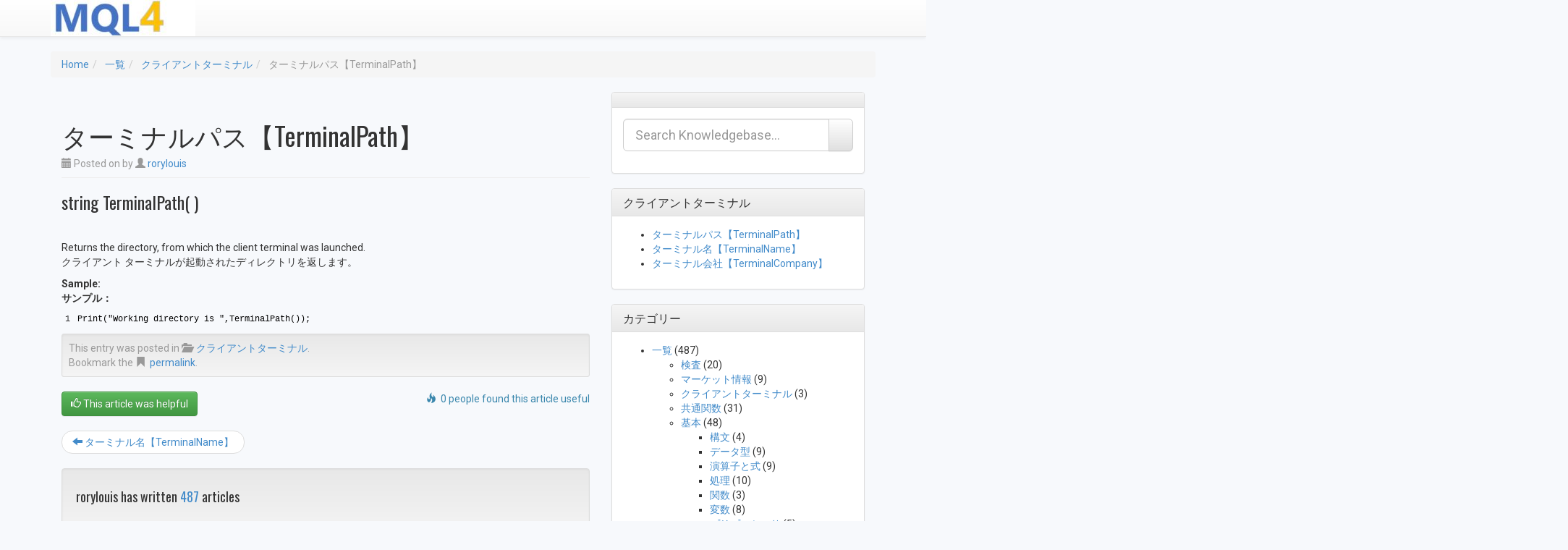

--- FILE ---
content_type: text/html; charset=UTF-8
request_url: https://mql4.metasys-seeker.com/index/%E3%82%AF%E3%83%A9%E3%82%A4%E3%82%A2%E3%83%B3%E3%83%88%E3%82%BF%E3%83%BC%E3%83%9F%E3%83%8A%E3%83%AB/%E3%82%BF%E3%83%BC%E3%83%9F%E3%83%8A%E3%83%AB%E3%83%91%E3%82%B9%E3%80%90terminalpath%E3%80%91/
body_size: 14764
content:
<!DOCTYPE html><html dir="ltr" lang="ja" prefix="og: https://ogp.me/ns#"><head><meta charset="UTF-8"><meta name="viewport" content="width=device-width, initial-scale=1"><title>ターミナルパス【TerminalPath】 | MQL4リファレンス</title><link rel="profile" href="http://gmpg.org/xfn/11"><link rel="pingback" href="https://mql4.metasys-seeker.com/xmlrpc.php"><meta name="robots" content="max-image-preview:large" /><meta name="author" content="rorylouis"/><link rel="canonical" href="https://mql4.metasys-seeker.com/index/%e3%82%af%e3%83%a9%e3%82%a4%e3%82%a2%e3%83%b3%e3%83%88%e3%82%bf%e3%83%bc%e3%83%9f%e3%83%8a%e3%83%ab/%e3%82%bf%e3%83%bc%e3%83%9f%e3%83%8a%e3%83%ab%e3%83%91%e3%82%b9%e3%80%90terminalpath%e3%80%91/" /><meta name="generator" content="All in One SEO (AIOSEO) 4.9.3" /><meta property="og:locale" content="ja_JP" /><meta property="og:site_name" content="MQL4リファレンス | MQL4レファレンス|サンプルコード" /><meta property="og:type" content="article" /><meta property="og:title" content="ターミナルパス【TerminalPath】 | MQL4リファレンス" /><meta property="og:url" content="https://mql4.metasys-seeker.com/index/%e3%82%af%e3%83%a9%e3%82%a4%e3%82%a2%e3%83%b3%e3%83%88%e3%82%bf%e3%83%bc%e3%83%9f%e3%83%8a%e3%83%ab/%e3%82%bf%e3%83%bc%e3%83%9f%e3%83%8a%e3%83%ab%e3%83%91%e3%82%b9%e3%80%90terminalpath%e3%80%91/" /><meta property="article:published_time" content="2019-08-06T04:33:27+00:00" /><meta property="article:modified_time" content="2019-08-06T04:33:27+00:00" /><meta name="twitter:card" content="summary" /><meta name="twitter:title" content="ターミナルパス【TerminalPath】 | MQL4リファレンス" /><link rel='dns-prefetch' href='//translate.google.com' /><link rel='dns-prefetch' href='//fonts.googleapis.com' /><link rel="alternate" type="application/rss+xml" title="MQL4リファレンス &raquo; フィード" href="https://mql4.metasys-seeker.com/feed/" /><link rel="alternate" type="application/rss+xml" title="MQL4リファレンス &raquo; コメントフィード" href="https://mql4.metasys-seeker.com/comments/feed/" /><link rel="alternate" type="application/rss+xml" title="MQL4リファレンス &raquo; ターミナルパス【TerminalPath】 のコメントのフィード" href="https://mql4.metasys-seeker.com/index/%e3%82%af%e3%83%a9%e3%82%a4%e3%82%a2%e3%83%b3%e3%83%88%e3%82%bf%e3%83%bc%e3%83%9f%e3%83%8a%e3%83%ab/%e3%82%bf%e3%83%bc%e3%83%9f%e3%83%8a%e3%83%ab%e3%83%91%e3%82%b9%e3%80%90terminalpath%e3%80%91/feed/" /><link rel="alternate" title="oEmbed (JSON)" type="application/json+oembed" href="https://mql4.metasys-seeker.com/wp-json/oembed/1.0/embed?url=https%3A%2F%2Fmql4.metasys-seeker.com%2Findex%2F%25e3%2582%25af%25e3%2583%25a9%25e3%2582%25a4%25e3%2582%25a2%25e3%2583%25b3%25e3%2583%2588%25e3%2582%25bf%25e3%2583%25bc%25e3%2583%259f%25e3%2583%258a%25e3%2583%25ab%2F%25e3%2582%25bf%25e3%2583%25bc%25e3%2583%259f%25e3%2583%258a%25e3%2583%25ab%25e3%2583%2591%25e3%2582%25b9%25e3%2580%2590terminalpath%25e3%2580%2591%2F" /><link rel="alternate" title="oEmbed (XML)" type="text/xml+oembed" href="https://mql4.metasys-seeker.com/wp-json/oembed/1.0/embed?url=https%3A%2F%2Fmql4.metasys-seeker.com%2Findex%2F%25e3%2582%25af%25e3%2583%25a9%25e3%2582%25a4%25e3%2582%25a2%25e3%2583%25b3%25e3%2583%2588%25e3%2582%25bf%25e3%2583%25bc%25e3%2583%259f%25e3%2583%258a%25e3%2583%25ab%2F%25e3%2582%25bf%25e3%2583%25bc%25e3%2583%259f%25e3%2583%258a%25e3%2583%25ab%25e3%2583%2591%25e3%2582%25b9%25e3%2580%2590terminalpath%25e3%2580%2591%2F&#038;format=xml" /><style id='wp-img-auto-sizes-contain-inline-css' type='text/css'>img:is([sizes=auto i],[sizes^="auto," i]){contain-intrinsic-size:3000px 1500px}
/*# sourceURL=wp-img-auto-sizes-contain-inline-css */</style><link rel='stylesheet' id='crayon-css' href='https://mql4.metasys-seeker.com/wp-content/plugins/crayon-syntax-highlighter/css/min/crayon.min.css?ver=_2.7.2_beta' type='text/css' media='all' /><link rel='stylesheet' id='crayon-theme-classic-css' href='https://mql4.metasys-seeker.com/wp-content/cache/autoptimize/autoptimize_single_77861208c7d3e407c6ae68455b9dd342.php?ver=_2.7.2_beta' type='text/css' media='all' /><link rel='stylesheet' id='crayon-font-monaco-css' href='https://mql4.metasys-seeker.com/wp-content/cache/autoptimize/autoptimize_single_5a45e2995168322e4b29b4c3f0d2b274.php?ver=_2.7.2_beta' type='text/css' media='all' /><style id='wp-emoji-styles-inline-css' type='text/css'>img.wp-smiley, img.emoji {
		display: inline !important;
		border: none !important;
		box-shadow: none !important;
		height: 1em !important;
		width: 1em !important;
		margin: 0 0.07em !important;
		vertical-align: -0.1em !important;
		background: none !important;
		padding: 0 !important;
	}
/*# sourceURL=wp-emoji-styles-inline-css */</style><style id='wp-block-library-inline-css' type='text/css'>:root{--wp-block-synced-color:#7a00df;--wp-block-synced-color--rgb:122,0,223;--wp-bound-block-color:var(--wp-block-synced-color);--wp-editor-canvas-background:#ddd;--wp-admin-theme-color:#007cba;--wp-admin-theme-color--rgb:0,124,186;--wp-admin-theme-color-darker-10:#006ba1;--wp-admin-theme-color-darker-10--rgb:0,107,160.5;--wp-admin-theme-color-darker-20:#005a87;--wp-admin-theme-color-darker-20--rgb:0,90,135;--wp-admin-border-width-focus:2px}@media (min-resolution:192dpi){:root{--wp-admin-border-width-focus:1.5px}}.wp-element-button{cursor:pointer}:root .has-very-light-gray-background-color{background-color:#eee}:root .has-very-dark-gray-background-color{background-color:#313131}:root .has-very-light-gray-color{color:#eee}:root .has-very-dark-gray-color{color:#313131}:root .has-vivid-green-cyan-to-vivid-cyan-blue-gradient-background{background:linear-gradient(135deg,#00d084,#0693e3)}:root .has-purple-crush-gradient-background{background:linear-gradient(135deg,#34e2e4,#4721fb 50%,#ab1dfe)}:root .has-hazy-dawn-gradient-background{background:linear-gradient(135deg,#faaca8,#dad0ec)}:root .has-subdued-olive-gradient-background{background:linear-gradient(135deg,#fafae1,#67a671)}:root .has-atomic-cream-gradient-background{background:linear-gradient(135deg,#fdd79a,#004a59)}:root .has-nightshade-gradient-background{background:linear-gradient(135deg,#330968,#31cdcf)}:root .has-midnight-gradient-background{background:linear-gradient(135deg,#020381,#2874fc)}:root{--wp--preset--font-size--normal:16px;--wp--preset--font-size--huge:42px}.has-regular-font-size{font-size:1em}.has-larger-font-size{font-size:2.625em}.has-normal-font-size{font-size:var(--wp--preset--font-size--normal)}.has-huge-font-size{font-size:var(--wp--preset--font-size--huge)}.has-text-align-center{text-align:center}.has-text-align-left{text-align:left}.has-text-align-right{text-align:right}.has-fit-text{white-space:nowrap!important}#end-resizable-editor-section{display:none}.aligncenter{clear:both}.items-justified-left{justify-content:flex-start}.items-justified-center{justify-content:center}.items-justified-right{justify-content:flex-end}.items-justified-space-between{justify-content:space-between}.screen-reader-text{border:0;clip-path:inset(50%);height:1px;margin:-1px;overflow:hidden;padding:0;position:absolute;width:1px;word-wrap:normal!important}.screen-reader-text:focus{background-color:#ddd;clip-path:none;color:#444;display:block;font-size:1em;height:auto;left:5px;line-height:normal;padding:15px 23px 14px;text-decoration:none;top:5px;width:auto;z-index:100000}html :where(.has-border-color){border-style:solid}html :where([style*=border-top-color]){border-top-style:solid}html :where([style*=border-right-color]){border-right-style:solid}html :where([style*=border-bottom-color]){border-bottom-style:solid}html :where([style*=border-left-color]){border-left-style:solid}html :where([style*=border-width]){border-style:solid}html :where([style*=border-top-width]){border-top-style:solid}html :where([style*=border-right-width]){border-right-style:solid}html :where([style*=border-bottom-width]){border-bottom-style:solid}html :where([style*=border-left-width]){border-left-style:solid}html :where(img[class*=wp-image-]){height:auto;max-width:100%}:where(figure){margin:0 0 1em}html :where(.is-position-sticky){--wp-admin--admin-bar--position-offset:var(--wp-admin--admin-bar--height,0px)}@media screen and (max-width:600px){html :where(.is-position-sticky){--wp-admin--admin-bar--position-offset:0px}}

/*# sourceURL=wp-block-library-inline-css */</style><style id='global-styles-inline-css' type='text/css'>:root{--wp--preset--aspect-ratio--square: 1;--wp--preset--aspect-ratio--4-3: 4/3;--wp--preset--aspect-ratio--3-4: 3/4;--wp--preset--aspect-ratio--3-2: 3/2;--wp--preset--aspect-ratio--2-3: 2/3;--wp--preset--aspect-ratio--16-9: 16/9;--wp--preset--aspect-ratio--9-16: 9/16;--wp--preset--color--black: #000000;--wp--preset--color--cyan-bluish-gray: #abb8c3;--wp--preset--color--white: #ffffff;--wp--preset--color--pale-pink: #f78da7;--wp--preset--color--vivid-red: #cf2e2e;--wp--preset--color--luminous-vivid-orange: #ff6900;--wp--preset--color--luminous-vivid-amber: #fcb900;--wp--preset--color--light-green-cyan: #7bdcb5;--wp--preset--color--vivid-green-cyan: #00d084;--wp--preset--color--pale-cyan-blue: #8ed1fc;--wp--preset--color--vivid-cyan-blue: #0693e3;--wp--preset--color--vivid-purple: #9b51e0;--wp--preset--gradient--vivid-cyan-blue-to-vivid-purple: linear-gradient(135deg,rgb(6,147,227) 0%,rgb(155,81,224) 100%);--wp--preset--gradient--light-green-cyan-to-vivid-green-cyan: linear-gradient(135deg,rgb(122,220,180) 0%,rgb(0,208,130) 100%);--wp--preset--gradient--luminous-vivid-amber-to-luminous-vivid-orange: linear-gradient(135deg,rgb(252,185,0) 0%,rgb(255,105,0) 100%);--wp--preset--gradient--luminous-vivid-orange-to-vivid-red: linear-gradient(135deg,rgb(255,105,0) 0%,rgb(207,46,46) 100%);--wp--preset--gradient--very-light-gray-to-cyan-bluish-gray: linear-gradient(135deg,rgb(238,238,238) 0%,rgb(169,184,195) 100%);--wp--preset--gradient--cool-to-warm-spectrum: linear-gradient(135deg,rgb(74,234,220) 0%,rgb(151,120,209) 20%,rgb(207,42,186) 40%,rgb(238,44,130) 60%,rgb(251,105,98) 80%,rgb(254,248,76) 100%);--wp--preset--gradient--blush-light-purple: linear-gradient(135deg,rgb(255,206,236) 0%,rgb(152,150,240) 100%);--wp--preset--gradient--blush-bordeaux: linear-gradient(135deg,rgb(254,205,165) 0%,rgb(254,45,45) 50%,rgb(107,0,62) 100%);--wp--preset--gradient--luminous-dusk: linear-gradient(135deg,rgb(255,203,112) 0%,rgb(199,81,192) 50%,rgb(65,88,208) 100%);--wp--preset--gradient--pale-ocean: linear-gradient(135deg,rgb(255,245,203) 0%,rgb(182,227,212) 50%,rgb(51,167,181) 100%);--wp--preset--gradient--electric-grass: linear-gradient(135deg,rgb(202,248,128) 0%,rgb(113,206,126) 100%);--wp--preset--gradient--midnight: linear-gradient(135deg,rgb(2,3,129) 0%,rgb(40,116,252) 100%);--wp--preset--font-size--small: 13px;--wp--preset--font-size--medium: 20px;--wp--preset--font-size--large: 36px;--wp--preset--font-size--x-large: 42px;--wp--preset--spacing--20: 0.44rem;--wp--preset--spacing--30: 0.67rem;--wp--preset--spacing--40: 1rem;--wp--preset--spacing--50: 1.5rem;--wp--preset--spacing--60: 2.25rem;--wp--preset--spacing--70: 3.38rem;--wp--preset--spacing--80: 5.06rem;--wp--preset--shadow--natural: 6px 6px 9px rgba(0, 0, 0, 0.2);--wp--preset--shadow--deep: 12px 12px 50px rgba(0, 0, 0, 0.4);--wp--preset--shadow--sharp: 6px 6px 0px rgba(0, 0, 0, 0.2);--wp--preset--shadow--outlined: 6px 6px 0px -3px rgb(255, 255, 255), 6px 6px rgb(0, 0, 0);--wp--preset--shadow--crisp: 6px 6px 0px rgb(0, 0, 0);}:where(.is-layout-flex){gap: 0.5em;}:where(.is-layout-grid){gap: 0.5em;}body .is-layout-flex{display: flex;}.is-layout-flex{flex-wrap: wrap;align-items: center;}.is-layout-flex > :is(*, div){margin: 0;}body .is-layout-grid{display: grid;}.is-layout-grid > :is(*, div){margin: 0;}:where(.wp-block-columns.is-layout-flex){gap: 2em;}:where(.wp-block-columns.is-layout-grid){gap: 2em;}:where(.wp-block-post-template.is-layout-flex){gap: 1.25em;}:where(.wp-block-post-template.is-layout-grid){gap: 1.25em;}.has-black-color{color: var(--wp--preset--color--black) !important;}.has-cyan-bluish-gray-color{color: var(--wp--preset--color--cyan-bluish-gray) !important;}.has-white-color{color: var(--wp--preset--color--white) !important;}.has-pale-pink-color{color: var(--wp--preset--color--pale-pink) !important;}.has-vivid-red-color{color: var(--wp--preset--color--vivid-red) !important;}.has-luminous-vivid-orange-color{color: var(--wp--preset--color--luminous-vivid-orange) !important;}.has-luminous-vivid-amber-color{color: var(--wp--preset--color--luminous-vivid-amber) !important;}.has-light-green-cyan-color{color: var(--wp--preset--color--light-green-cyan) !important;}.has-vivid-green-cyan-color{color: var(--wp--preset--color--vivid-green-cyan) !important;}.has-pale-cyan-blue-color{color: var(--wp--preset--color--pale-cyan-blue) !important;}.has-vivid-cyan-blue-color{color: var(--wp--preset--color--vivid-cyan-blue) !important;}.has-vivid-purple-color{color: var(--wp--preset--color--vivid-purple) !important;}.has-black-background-color{background-color: var(--wp--preset--color--black) !important;}.has-cyan-bluish-gray-background-color{background-color: var(--wp--preset--color--cyan-bluish-gray) !important;}.has-white-background-color{background-color: var(--wp--preset--color--white) !important;}.has-pale-pink-background-color{background-color: var(--wp--preset--color--pale-pink) !important;}.has-vivid-red-background-color{background-color: var(--wp--preset--color--vivid-red) !important;}.has-luminous-vivid-orange-background-color{background-color: var(--wp--preset--color--luminous-vivid-orange) !important;}.has-luminous-vivid-amber-background-color{background-color: var(--wp--preset--color--luminous-vivid-amber) !important;}.has-light-green-cyan-background-color{background-color: var(--wp--preset--color--light-green-cyan) !important;}.has-vivid-green-cyan-background-color{background-color: var(--wp--preset--color--vivid-green-cyan) !important;}.has-pale-cyan-blue-background-color{background-color: var(--wp--preset--color--pale-cyan-blue) !important;}.has-vivid-cyan-blue-background-color{background-color: var(--wp--preset--color--vivid-cyan-blue) !important;}.has-vivid-purple-background-color{background-color: var(--wp--preset--color--vivid-purple) !important;}.has-black-border-color{border-color: var(--wp--preset--color--black) !important;}.has-cyan-bluish-gray-border-color{border-color: var(--wp--preset--color--cyan-bluish-gray) !important;}.has-white-border-color{border-color: var(--wp--preset--color--white) !important;}.has-pale-pink-border-color{border-color: var(--wp--preset--color--pale-pink) !important;}.has-vivid-red-border-color{border-color: var(--wp--preset--color--vivid-red) !important;}.has-luminous-vivid-orange-border-color{border-color: var(--wp--preset--color--luminous-vivid-orange) !important;}.has-luminous-vivid-amber-border-color{border-color: var(--wp--preset--color--luminous-vivid-amber) !important;}.has-light-green-cyan-border-color{border-color: var(--wp--preset--color--light-green-cyan) !important;}.has-vivid-green-cyan-border-color{border-color: var(--wp--preset--color--vivid-green-cyan) !important;}.has-pale-cyan-blue-border-color{border-color: var(--wp--preset--color--pale-cyan-blue) !important;}.has-vivid-cyan-blue-border-color{border-color: var(--wp--preset--color--vivid-cyan-blue) !important;}.has-vivid-purple-border-color{border-color: var(--wp--preset--color--vivid-purple) !important;}.has-vivid-cyan-blue-to-vivid-purple-gradient-background{background: var(--wp--preset--gradient--vivid-cyan-blue-to-vivid-purple) !important;}.has-light-green-cyan-to-vivid-green-cyan-gradient-background{background: var(--wp--preset--gradient--light-green-cyan-to-vivid-green-cyan) !important;}.has-luminous-vivid-amber-to-luminous-vivid-orange-gradient-background{background: var(--wp--preset--gradient--luminous-vivid-amber-to-luminous-vivid-orange) !important;}.has-luminous-vivid-orange-to-vivid-red-gradient-background{background: var(--wp--preset--gradient--luminous-vivid-orange-to-vivid-red) !important;}.has-very-light-gray-to-cyan-bluish-gray-gradient-background{background: var(--wp--preset--gradient--very-light-gray-to-cyan-bluish-gray) !important;}.has-cool-to-warm-spectrum-gradient-background{background: var(--wp--preset--gradient--cool-to-warm-spectrum) !important;}.has-blush-light-purple-gradient-background{background: var(--wp--preset--gradient--blush-light-purple) !important;}.has-blush-bordeaux-gradient-background{background: var(--wp--preset--gradient--blush-bordeaux) !important;}.has-luminous-dusk-gradient-background{background: var(--wp--preset--gradient--luminous-dusk) !important;}.has-pale-ocean-gradient-background{background: var(--wp--preset--gradient--pale-ocean) !important;}.has-electric-grass-gradient-background{background: var(--wp--preset--gradient--electric-grass) !important;}.has-midnight-gradient-background{background: var(--wp--preset--gradient--midnight) !important;}.has-small-font-size{font-size: var(--wp--preset--font-size--small) !important;}.has-medium-font-size{font-size: var(--wp--preset--font-size--medium) !important;}.has-large-font-size{font-size: var(--wp--preset--font-size--large) !important;}.has-x-large-font-size{font-size: var(--wp--preset--font-size--x-large) !important;}
/*# sourceURL=global-styles-inline-css */</style><style id='classic-theme-styles-inline-css' type='text/css'>/*! This file is auto-generated */
.wp-block-button__link{color:#fff;background-color:#32373c;border-radius:9999px;box-shadow:none;text-decoration:none;padding:calc(.667em + 2px) calc(1.333em + 2px);font-size:1.125em}.wp-block-file__button{background:#32373c;color:#fff;text-decoration:none}
/*# sourceURL=/wp-includes/css/classic-themes.min.css */</style><link rel='stylesheet' id='contact-form-7-css' href='https://mql4.metasys-seeker.com/wp-content/cache/autoptimize/autoptimize_single_64ac31699f5326cb3c76122498b76f66.php?ver=6.1' type='text/css' media='all' /><link rel='stylesheet' id='google-language-translator-css' href='https://mql4.metasys-seeker.com/wp-content/cache/autoptimize/autoptimize_single_f3bd90ed9190418715605b8aaa05debd.php?ver=6.0.20' type='text/css' media='' /><link rel='stylesheet' id='glt-toolbar-styles-css' href='https://mql4.metasys-seeker.com/wp-content/cache/autoptimize/autoptimize_single_00e7963b92387d2483ebe810f453d32e.php?ver=6.0.20' type='text/css' media='' /><link rel='stylesheet' id='same-category-posts-css' href='https://mql4.metasys-seeker.com/wp-content/cache/autoptimize/autoptimize_single_e50557ece111afc766da60de64ec7483.php?ver=6.9' type='text/css' media='all' /><link rel='stylesheet' id='ipt_kb-fonts-css' href='//fonts.googleapis.com/css?family=Oswald%7CRoboto%3A400%2C400italic%2C700%2C700italic&#038;ver=1.6.0' type='text/css' media='all' /><link rel='stylesheet' id='ipt_kb-style-css' href='https://mql4.metasys-seeker.com/wp-content/cache/autoptimize/autoptimize_single_38bcb506c77ea80d17669c655df0c0e6.php?ver=1.6.0' type='text/css' media='all' /><link rel='stylesheet' id='ipt_kb-bootstrap-css' href='https://mql4.metasys-seeker.com/wp-content/themes/wp-knowledge-base/lib/bootstrap/css/bootstrap.min.css?ver=1.6.0' type='text/css' media='all' /><link rel='stylesheet' id='ipt_kb-bootstrap-theme-css' href='https://mql4.metasys-seeker.com/wp-content/themes/wp-knowledge-base/lib/bootstrap/css/bootstrap-theme.min.css?ver=1.6.0' type='text/css' media='all' /><link rel='stylesheet' id='ipt_kb-icomoon-css' href='https://mql4.metasys-seeker.com/wp-content/cache/autoptimize/autoptimize_single_e16538d45214efdfa30a9ef082297d20.php?ver=1.6.0' type='text/css' media='all' /> <script type="text/javascript" src="https://mql4.metasys-seeker.com/wp-includes/js/jquery/jquery.min.js?ver=3.7.1" id="jquery-core-js"></script> <script defer type="text/javascript" src="https://mql4.metasys-seeker.com/wp-includes/js/jquery/jquery-migrate.min.js?ver=3.4.1" id="jquery-migrate-js"></script> <script defer id="crayon_js-js-extra" src="[data-uri]"></script> <script defer type="text/javascript" src="https://mql4.metasys-seeker.com/wp-content/plugins/crayon-syntax-highlighter/js/min/crayon.min.js?ver=_2.7.2_beta" id="crayon_js-js"></script> <script defer type="text/javascript" src="https://mql4.metasys-seeker.com/wp-content/themes/wp-knowledge-base/lib/bootstrap/js/bootstrap.min.js?ver=1.6.0" id="ipt_kb-bootstrap-js"></script> <script defer type="text/javascript" src="https://mql4.metasys-seeker.com/wp-content/cache/autoptimize/autoptimize_single_9e2a4b1c19e8390d1fe90b7ff202e9ae.php?ver=1.6.0" id="ipt_kb-bootstrap-jq-js"></script> <script defer type="text/javascript" src="https://mql4.metasys-seeker.com/wp-content/themes/wp-knowledge-base/lib/sticky-kit/jquery.sticky-kit.min.js?ver=1.6.0" id="ipt-kb-sticky-kit-js"></script> <script defer id="ipt-kb-js-js-extra" src="[data-uri]"></script> <script defer type="text/javascript" src="https://mql4.metasys-seeker.com/wp-content/cache/autoptimize/autoptimize_single_737243e9515ed6992cc4c30081386a72.php?ver=1.6.0" id="ipt-kb-js-js"></script> <link rel="https://api.w.org/" href="https://mql4.metasys-seeker.com/wp-json/" /><link rel="alternate" title="JSON" type="application/json" href="https://mql4.metasys-seeker.com/wp-json/wp/v2/posts/283" /><link rel="EditURI" type="application/rsd+xml" title="RSD" href="https://mql4.metasys-seeker.com/xmlrpc.php?rsd" /><meta name="generator" content="WordPress 6.9" /><link rel='shortlink' href='https://mql4.metasys-seeker.com/?p=283' />  <script>(function(i,s,o,g,r,a,m){i['GoogleAnalyticsObject']=r;i[r]=i[r]||function(){
			(i[r].q=i[r].q||[]).push(arguments)},i[r].l=1*new Date();a=s.createElement(o),
			m=s.getElementsByTagName(o)[0];a.async=1;a.src=g;m.parentNode.insertBefore(a,m)
			})(window,document,'script','https://www.google-analytics.com/analytics.js','ga');
			ga('create', 'UA-145240146-1', 'auto');
			ga('send', 'pageview');</script> <style>p.hello{font-size:12px;color:darkgray;}#google_language_translator,#flags{text-align:left;}#google_language_translator{clear:both;}#flags{width:165px;}#flags a{display:inline-block;margin-right:2px;}#google_language_translator{width:auto!important;}div.skiptranslate.goog-te-gadget{display:inline!important;}.goog-tooltip{display: none!important;}.goog-tooltip:hover{display: none!important;}.goog-text-highlight{background-color:transparent!important;border:none!important;box-shadow:none!important;}#google_language_translator{color:transparent;}body{top:0px!important;}#goog-gt-{display:none!important;}font font{background-color:transparent!important;box-shadow:none!important;position:initial!important;}</style><link rel="apple-touch-icon" sizes="180x180" href="/wp-content/uploads/fbrfg/apple-touch-icon.png"><link rel="icon" type="image/png" sizes="32x32" href="/wp-content/uploads/fbrfg/favicon-32x32.png"><link rel="icon" type="image/png" sizes="16x16" href="/wp-content/uploads/fbrfg/favicon-16x16.png"><link rel="manifest" href="/wp-content/uploads/fbrfg/site.webmanifest"><link rel="shortcut icon" href="/wp-content/uploads/fbrfg/favicon.ico"><meta name="msapplication-TileColor" content="#da532c"><meta name="msapplication-config" content="/wp-content/uploads/fbrfg/browserconfig.xml"><meta name="theme-color" content="#ffffff"><style type="text/css" id="custom-background-css">body.custom-background { background-color: #f7f9fc; }</style></head><body class="wp-singular post-template-default single single-post postid-283 single-format-standard custom-background wp-theme-wp-knowledge-base"><div id="page" class="hfeed site"><header id="masthead" class="site-header" role="banner"><nav class="navbar navbar-default navbar-static-top main-navigation" role="navigation" id="site_navigation"><div class="container"><div class="navbar-header"> <button type="button" class="navbar-toggle" data-toggle="collapse" data-target=".navbar-ex1-collapse"> <span class="sr-only">Toggle navigation</span> <span class="icon-bar"></span> <span class="icon-bar"></span> <span class="icon-bar"></span> </button> <a class="site-anchor" href="https://mql4.metasys-seeker.com/"> <img src="https://mql4.metasys-seeker.com/wp-content/uploads/2019/08/cropped-mql4-5.jpg" width="200" height="50" alt=""> </a></div><div class="collapse navbar-collapse navbar-ex1-collapse"></div></div></nav></header><div id="content" class="site-content container"><ol id="breadcrumbs" class="breadcrumb" xmlns:v="http://rdf.data-vocabulary.org/#"><li typeof="v:Breadcrumb"> <a rel="v:url" property="v:title" href="https://mql4.metasys-seeker.com/">Home</a></li><li typeof="v:Breadcrumb"> <a rel="v:url" property="v:title" href="https://mql4.metasys-seeker.com/category/index/">一覧</a></li><li typeof="v:Breadcrumb"> <a rel="v:url" property="v:title" href="https://mql4.metasys-seeker.com/category/index/%e3%82%af%e3%83%a9%e3%82%a4%e3%82%a2%e3%83%b3%e3%83%88%e3%82%bf%e3%83%bc%e3%83%9f%e3%83%8a%e3%83%ab/">クライアントターミナル</a></li><li class="active" typeof="v:Breadcrumb"> <span property="v:title">ターミナルパス【TerminalPath】</span></li></ol><div id="primary" class="content-area col-md-8"><main id="main" class="site-main" role="main"><article id="post-283" class="post-283 post type-post status-publish format-standard hentry category-17"><header class="entry-header page-header"><h1 class="entry-title">ターミナルパス【TerminalPath】</h1><div class="entry-meta text-muted"> <span class="posted-on"><i class="glyphicon glyphicon-calendar"></i> Posted on <a href="https://mql4.metasys-seeker.com/index/%e3%82%af%e3%83%a9%e3%82%a4%e3%82%a2%e3%83%b3%e3%83%88%e3%82%bf%e3%83%bc%e3%83%9f%e3%83%8a%e3%83%ab/%e3%82%bf%e3%83%bc%e3%83%9f%e3%83%8a%e3%83%ab%e3%83%91%e3%82%b9%e3%80%90terminalpath%e3%80%91/" rel="bookmark"><time class="entry-date published" datetime="2019-08-06T13:33:27+09:00"></time></a></span><span class="byline"> by <span class="author vcard"><i class="glyphicon glyphicon-user"></i> <a class="url fn n" href="https://mql4.metasys-seeker.com/author/rorylouis/">rorylouis</a></span></span></div></header><div class="entry-content"><h3 id="ipt_kb_toc_283_0"><span class="Type">string</span> <span class="Cmd">TerminalPath</span>( )</h3><p>&nbsp;</p><div class="Eng">Returns the directory, from which the client terminal was launched.</div><p>クライアント ターミナルが起動されたディレクトリを返します。</p><div class="Eng"><b>Sample:</b></div><p><b>サンプル：</b></p><div id="crayon-697028035ff67340088096" class="crayon-syntax crayon-theme-classic crayon-font-monaco crayon-os-mac print-yes notranslate" data-settings=" minimize scroll-mouseover" style=" margin-top: 12px; margin-bottom: 12px; font-size: 12px !important; line-height: 15px !important;"><div class="crayon-toolbar" data-settings=" mouseover overlay hide delay" style="font-size: 12px !important;height: 18px !important; line-height: 18px !important;"><span class="crayon-title"></span><div class="crayon-tools" style="font-size: 12px !important;height: 18px !important; line-height: 18px !important;"><div class="crayon-button crayon-nums-button" title="Toggle Line Numbers"><div class="crayon-button-icon"></div></div><div class="crayon-button crayon-plain-button" title="Toggle Plain Code"><div class="crayon-button-icon"></div></div><div class="crayon-button crayon-wrap-button" title="Toggle Line Wrap"><div class="crayon-button-icon"></div></div><div class="crayon-button crayon-expand-button" title="Expand Code"><div class="crayon-button-icon"></div></div><div class="crayon-button crayon-copy-button" title="Copy"><div class="crayon-button-icon"></div></div><div class="crayon-button crayon-popup-button" title="Open Code In New Window"><div class="crayon-button-icon"></div></div></div></div><div class="crayon-info" style="min-height: 16.8px !important; line-height: 16.8px !important;"></div><div class="crayon-plain-wrap"><textarea wrap="soft" class="crayon-plain print-no" data-settings="dblclick" readonly style="-moz-tab-size:4; -o-tab-size:4; -webkit-tab-size:4; tab-size:4; font-size: 12px !important; line-height: 15px !important;">
Print("Working directory is ",TerminalPath());</textarea></div><div class="crayon-main" style=""><table class="crayon-table"><tr class="crayon-row"><td class="crayon-nums " data-settings="show"><div class="crayon-nums-content" style="font-size: 12px !important; line-height: 15px !important;"><div class="crayon-num" data-line="crayon-697028035ff67340088096-1">1</div></div></td><td class="crayon-code"><div class="crayon-pre" style="font-size: 12px !important; line-height: 15px !important; -moz-tab-size:4; -o-tab-size:4; -webkit-tab-size:4; tab-size:4;"><div class="crayon-line" id="crayon-697028035ff67340088096-1"><span class="crayon-e">Print</span><span class="crayon-sy">(</span><span class="crayon-s">"Working directory is "</span><span class="crayon-sy">,</span><span class="crayon-e">TerminalPath</span><span class="crayon-sy">(</span><span class="crayon-sy">)</span><span class="crayon-sy">)</span><span class="crayon-sy">;</span></div></div></td></tr></table></div></div><p></p></div><footer class="entry-meta text-muted well well-sm"> This entry was posted in <i class="glyphicon glyphicon-folder-open"></i>&nbsp;&nbsp;<a href="https://mql4.metasys-seeker.com/category/index/%e3%82%af%e3%83%a9%e3%82%a4%e3%82%a2%e3%83%b3%e3%83%88%e3%82%bf%e3%83%bc%e3%83%9f%e3%83%8a%e3%83%ab/" rel="category tag">クライアントターミナル</a>. <br />Bookmark the <i class="glyphicon glyphicon-bookmark"></i>&nbsp;&nbsp;<a href="https://mql4.metasys-seeker.com/index/%e3%82%af%e3%83%a9%e3%82%a4%e3%82%a2%e3%83%b3%e3%83%88%e3%82%bf%e3%83%bc%e3%83%9f%e3%83%8a%e3%83%ab/%e3%82%bf%e3%83%bc%e3%83%9f%e3%83%8a%e3%83%ab%e3%83%91%e3%82%b9%e3%80%90terminalpath%e3%80%91/" rel="bookmark">permalink</a>.</footer></article><p class="hidden-xs"> <span class="ipt_kb_like_article_info pull-right text-info"><i class="glyphicon glyphicon-fire"></i>&nbsp;&nbsp;0 people found this article useful</span> <button type="button" data-loading-text="Please wait" class="btn btn-success ipt_kb_like_article" data-postid="283" data-nonce="e0c7ef188e"> <i class="glyphicon glyphicon-thumbs-up"></i> <span class="text">This article was helpful</span> </button></p><p class="visible-xs"> <button type="button" data-loading-text="Please wait" class="btn btn-success btn-block ipt_kb_like_article" data-postid="283" data-nonce="e0c7ef188e"> <i class="glyphicon glyphicon-thumbs-up"></i> <span class="text">This article was helpful</span> </button></p><p class="ipt_kb_like_article_info text-info text-center visible-xs"><i class="glyphicon glyphicon-fire"></i>&nbsp;&nbsp;0 people found this article useful</p><ul role="navigation" id="nav-below" class="post-navigation pager"><li class="screen-reader-text">Post navigation</li><li class="nav-previous previous"><a href="https://mql4.metasys-seeker.com/index/%e3%82%af%e3%83%a9%e3%82%a4%e3%82%a2%e3%83%b3%e3%83%88%e3%82%bf%e3%83%bc%e3%83%9f%e3%83%8a%e3%83%ab/%e3%82%bf%e3%83%bc%e3%83%9f%e3%83%8a%e3%83%ab%e5%90%8d%e3%80%90terminalname%e3%80%91/" rel="prev"><span class="meta-nav"><span class="glyphicon glyphicon-arrow-left"></span></span> ターミナル名【TerminalName】</a></li></ul><div class="well author-meta"><div class="author-avatar text-center pull-left"> <a href="https://mql4.metasys-seeker.com/author/rorylouis/"></a></div><h4 class="author-meta-title"> rorylouis has written <a href="https://mql4.metasys-seeker.com/author/rorylouis/">487</a> articles</h4><div class="author-meta-bio"></div><div class="author-meta-buttons text-right"><div class="btn-group"></div></div><div class="clearfix"></div></div><div id="comments" class="comments-area"><div id="respond" class="comment-respond"> <span class="pull-right"><a class="btn btn-danger btn-sm" rel="nofollow" id="cancel-comment-reply-link" href="/index/%E3%82%AF%E3%83%A9%E3%82%A4%E3%82%A2%E3%83%B3%E3%83%88%E3%82%BF%E3%83%BC%E3%83%9F%E3%83%8A%E3%83%AB/%E3%82%BF%E3%83%BC%E3%83%9F%E3%83%8A%E3%83%AB%E3%83%91%E3%82%B9%E3%80%90terminalpath%E3%80%91/#respond" style="display:none;">Cancel reply</a></span><h3 id="reply-title" class="comment-reply-title">Leave a Reply</h3><form action="https://mql4.metasys-seeker.com/wp-comments-post.php" method="post" id="commentform" class="comment-form form-horizontal" novalidate><p class="comment-notes alert alert-info">Your email address will not be published. Required fields are marked <span class="required">*</span></p><div class="col-sm-5"><div class="form-group comment-form-author"><label class="sr-only control-label" for="author">Name <span class="required">*</span></label><div class="input-group"><span class="input-group-addon"><span class="glyphicon ipt-icon-user"></span></span><input placeholder="Name *" class="form-control" id="author" name="author" type="text" value="" size="30" aria-required='true' /></div></div><div class="form-group comment-form-email"><label class="sr-only control-label" for="email">Email <span class="required">*</span></label><div class="input-group"><span class="input-group-addon"><span class="glyphicon ipt-icon-mail"></span></span><input placeholder="Email *" class="form-control" id="email" name="email" type="email" value="" size="30" aria-required='true' /></div></div><div class="form-group comment-form-url"><label class="sr-only control-label" for="url">Website</label><div class="input-group"><span class="input-group-addon"><span class="glyphicon ipt-icon-link"></span></span><input placeholder="Website" class="form-control" id="url" name="url" type="url" value="" size="30" /></div></div></div><div class="col-sm-7"><div class="comment-form-comment form-group"><label class="sr-only control-label" for="comment">Comment</label><textarea placeholder="Comment" class="form-control" id="comment" name="comment" rows="6" aria-required="true"></textarea></div></div><div class="clearfix"></div><div class="col-sm-12"><p><img src="https://mql4.metasys-seeker.com/wp-content/siteguard/403899191.png" alt="CAPTCHA"></p><p><label for="siteguard_captcha">上に表示された文字を入力してください。</label><br /><input type="text" name="siteguard_captcha" id="siteguard_captcha" class="input" value="" size="10" aria-required="true" /><input type="hidden" name="siteguard_captcha_prefix" id="siteguard_captcha_prefix" value="403899191" /></p></div><div class="clearfix"></div><p class="form-allowed-tags well well-sm">You may use these <abbr title="HyperText Markup Language">HTML</abbr> tags and attributes: <code>&lt;a href=&quot;&quot; title=&quot;&quot;&gt; &lt;abbr title=&quot;&quot;&gt; &lt;acronym title=&quot;&quot;&gt; &lt;b&gt; &lt;blockquote cite=&quot;&quot;&gt; &lt;cite&gt; &lt;code class=&quot;&quot; title=&quot;&quot; data-url=&quot;&quot;&gt; &lt;del datetime=&quot;&quot;&gt; &lt;em&gt; &lt;i&gt; &lt;q cite=&quot;&quot;&gt; &lt;s&gt; &lt;strike&gt; &lt;strong&gt; &lt;pre class=&quot;&quot; title=&quot;&quot; data-url=&quot;&quot;&gt; &lt;span class=&quot;&quot; title=&quot;&quot; data-url=&quot;&quot;&gt; </code></p><p class="form-submit text-right"> <button name="submit" class="btn btn-lg btn-primary" type="submit" id="submit">Post Comment</button> <input type='hidden' name='comment_post_ID' value='283' id='comment_post_ID' /> <input type='hidden' name='comment_parent' id='comment_parent' value='0' /></p></form></div></div></main></div><div id="secondary" class="widget-area col-md-4" role="complementary"><aside id="search-2" class="widget widget_search panel panel-default"><div class="panel-heading"><h3 class="widget-title panel-title"></h3></div><div class="panel-body"><form role="search" method="get" class="search-form" action="https://mql4.metasys-seeker.com/"><div class="form-group"><div class="input-group input-group-lg"> <input type="search" class="search-field form-control" placeholder="Search Knowledgebase&hellip;" value="" name="s" /> <span class="input-group-btn"><button type="submit" class="btn btn-default"><span class="ipt-icon-search"></span></button></span></div></div></form></div></aside><aside id="same-category-posts-2" class="widget same-category-posts panel panel-default"><div class="panel-heading"><h3 class="widget-title panel-title"><a href="https://mql4.metasys-seeker.com/category/index/%e3%82%af%e3%83%a9%e3%82%a4%e3%82%a2%e3%83%b3%e3%83%88%e3%82%bf%e3%83%bc%e3%83%9f%e3%83%8a%e3%83%ab/">クライアントターミナル</a></h3></div><div class="panel-body"><ul><li class="same-category-post-item same-category-post-current"><a class="post-title" href="https://mql4.metasys-seeker.com/index/%e3%82%af%e3%83%a9%e3%82%a4%e3%82%a2%e3%83%b3%e3%83%88%e3%82%bf%e3%83%bc%e3%83%9f%e3%83%8a%e3%83%ab/%e3%82%bf%e3%83%bc%e3%83%9f%e3%83%8a%e3%83%ab%e3%83%91%e3%82%b9%e3%80%90terminalpath%e3%80%91/" rel="bookmark" title="ターミナルパス【TerminalPath】">ターミナルパス【TerminalPath】</a></li><li class="same-category-post-item "><a class="post-title" href="https://mql4.metasys-seeker.com/index/%e3%82%af%e3%83%a9%e3%82%a4%e3%82%a2%e3%83%b3%e3%83%88%e3%82%bf%e3%83%bc%e3%83%9f%e3%83%8a%e3%83%ab/%e3%82%bf%e3%83%bc%e3%83%9f%e3%83%8a%e3%83%ab%e5%90%8d%e3%80%90terminalname%e3%80%91/" rel="bookmark" title="ターミナル名【TerminalName】">ターミナル名【TerminalName】</a></li><li class="same-category-post-item "><a class="post-title" href="https://mql4.metasys-seeker.com/index/%e3%82%af%e3%83%a9%e3%82%a4%e3%82%a2%e3%83%b3%e3%83%88%e3%82%bf%e3%83%bc%e3%83%9f%e3%83%8a%e3%83%ab/%e3%82%bf%e3%83%bc%e3%83%9f%e3%83%8a%e3%83%ab%e4%bc%9a%e7%a4%be%e3%80%90terminalcompany%e3%80%91/" rel="bookmark" title="ターミナル会社【TerminalCompany】">ターミナル会社【TerminalCompany】</a></li></ul></div></aside><aside id="categories-2" class="widget widget_categories panel panel-default"><div class="panel-heading"><h3 class="widget-title panel-title">カテゴリー</h3></div><div class="panel-body"><ul><li class="cat-item cat-item-1"><a href="https://mql4.metasys-seeker.com/category/index/">一覧</a> (487)<ul class='children'><li class="cat-item cat-item-16"><a href="https://mql4.metasys-seeker.com/category/index/%e6%a4%9c%e6%9f%bb/">検査</a> (20)</li><li class="cat-item cat-item-32"><a href="https://mql4.metasys-seeker.com/category/index/%e3%83%9e%e3%83%bc%e3%82%b1%e3%83%83%e3%83%88%e6%83%85%e5%a0%b1/">マーケット情報</a> (9)</li><li class="cat-item cat-item-17"><a href="https://mql4.metasys-seeker.com/category/index/%e3%82%af%e3%83%a9%e3%82%a4%e3%82%a2%e3%83%b3%e3%83%88%e3%82%bf%e3%83%bc%e3%83%9f%e3%83%8a%e3%83%ab/">クライアントターミナル</a> (3)</li><li class="cat-item cat-item-18"><a href="https://mql4.metasys-seeker.com/category/index/%e5%85%b1%e9%80%9a%e9%96%a2%e6%95%b0/">共通関数</a> (31)</li><li class="cat-item cat-item-3"><a href="https://mql4.metasys-seeker.com/category/index/%e5%9f%ba%e6%9c%ac/">基本</a> (48)<ul class='children'><li class="cat-item cat-item-4"><a href="https://mql4.metasys-seeker.com/category/index/%e5%9f%ba%e6%9c%ac/%e6%a7%8b%e6%96%87/">構文</a> (4)</li><li class="cat-item cat-item-5"><a href="https://mql4.metasys-seeker.com/category/index/%e5%9f%ba%e6%9c%ac/%e3%83%87%e3%83%bc%e3%82%bf%e5%9e%8b/">データ型</a> (9)</li><li class="cat-item cat-item-6"><a href="https://mql4.metasys-seeker.com/category/index/%e5%9f%ba%e6%9c%ac/%e6%bc%94%e7%ae%97%e5%ad%90%e3%81%a8%e5%bc%8f/">演算子と式</a> (9)</li><li class="cat-item cat-item-7"><a href="https://mql4.metasys-seeker.com/category/index/%e5%9f%ba%e6%9c%ac/%e5%87%a6%e7%90%86/">処理</a> (10)</li><li class="cat-item cat-item-8"><a href="https://mql4.metasys-seeker.com/category/index/%e5%9f%ba%e6%9c%ac/%e9%96%a2%e6%95%b0/">関数</a> (3)</li><li class="cat-item cat-item-9"><a href="https://mql4.metasys-seeker.com/category/index/%e5%9f%ba%e6%9c%ac/%e5%a4%89%e6%95%b0/">変数</a> (8)</li><li class="cat-item cat-item-10"><a href="https://mql4.metasys-seeker.com/category/index/%e5%9f%ba%e6%9c%ac/%e3%83%97%e3%83%aa%e3%83%97%e3%83%ad%e3%82%bb%e3%83%83%e3%82%b5/">プリプロセッサ</a> (5)</li></ul></li><li class="cat-item cat-item-19"><a href="https://mql4.metasys-seeker.com/category/index/%e5%a4%89%e6%8f%9b%e9%96%a2%e6%95%b0/">変換関数</a> (7)</li><li class="cat-item cat-item-20"><a href="https://mql4.metasys-seeker.com/category/index/%e3%82%ab%e3%82%b9%e3%82%bf%e3%83%a0%e6%8c%87%e6%a8%99/">カスタム指標</a> (16)</li><li class="cat-item cat-item-21"><a href="https://mql4.metasys-seeker.com/category/index/%e6%97%a5%e4%bb%98%e3%81%a8%e6%99%82%e5%88%bb%e9%96%a2%e6%95%b0/">日付と時刻関数</a> (23)</li><li class="cat-item cat-item-22"><a href="https://mql4.metasys-seeker.com/category/index/%e3%83%95%e3%82%a1%e3%82%a4%e3%83%ab%e9%96%a2%e6%95%b0/">ファイル関数</a> (38)</li><li class="cat-item cat-item-23"><a href="https://mql4.metasys-seeker.com/category/index/%e3%82%b0%e3%83%ad%e3%83%bc%e3%83%90%e3%83%ab%e5%a4%89%e6%95%b0/">グローバル変数</a> (11)</li><li class="cat-item cat-item-24"><a href="https://mql4.metasys-seeker.com/category/index/%e6%95%b0%e5%ad%a6%e3%81%a8%e4%b8%89%e8%a7%92%e9%96%a2%e6%95%b0/">数学と三角関数</a> (21)</li><li class="cat-item cat-item-25"><a href="https://mql4.metasys-seeker.com/category/index/%e3%82%aa%e3%83%96%e3%82%b8%e3%82%a7%e3%82%af%e3%83%88%e9%96%a2%e6%95%b0/">オブジェクト関数</a> (28)</li><li class="cat-item cat-item-26"><a href="https://mql4.metasys-seeker.com/category/index/%e6%96%87%e5%ad%97%e5%88%97%e5%9e%8b%e9%96%a2%e6%95%b0/">文字列型関数</a> (25)</li><li class="cat-item cat-item-11"><a href="https://mql4.metasys-seeker.com/category/index/%e6%a8%99%e6%ba%96%e7%9a%84%e3%81%aa%e5%ae%9a%e6%95%b0/">標準的な定数</a> (20)</li><li class="cat-item cat-item-27"><a href="https://mql4.metasys-seeker.com/category/index/%e3%83%86%e3%82%af%e3%83%8b%e3%82%ab%e3%83%ab%e6%8c%87%e6%a8%99/">テクニカル指標</a> (37)</li><li class="cat-item cat-item-12"><a href="https://mql4.metasys-seeker.com/category/index/%e5%ae%9a%e7%be%a9%e6%b8%88%e3%81%bf%e5%a4%89%e6%95%b0/">定義済み変数</a> (12)</li><li class="cat-item cat-item-28"><a href="https://mql4.metasys-seeker.com/category/index/%e6%99%82%e7%b3%bb%e5%88%97%e3%82%a2%e3%82%af%e3%82%bb%e3%82%b9/">時系列アクセス</a> (17)</li><li class="cat-item cat-item-13"><a href="https://mql4.metasys-seeker.com/category/index/%e3%83%97%e3%83%ad%e3%82%b0%e3%83%a9%e3%83%a0%e5%ae%9f%e8%a1%8c/">プログラム実行</a> (3)</li><li class="cat-item cat-item-29"><a href="https://mql4.metasys-seeker.com/category/index/%e5%8f%96%e5%bc%95%e3%81%ae%e9%96%a2%e6%95%b0/">取引の関数</a> (26)</li><li class="cat-item cat-item-14"><a href="https://mql4.metasys-seeker.com/category/index/%e5%8f%a3%e5%ba%a7%e6%83%85%e5%a0%b1/">口座情報</a> (19)</li><li class="cat-item cat-item-30"><a href="https://mql4.metasys-seeker.com/category/index/%e3%82%a6%e3%82%a3%e3%83%b3%e3%83%89%e3%82%a6%e9%96%a2%e6%95%b0/">ウィンドウ関数</a> (49)</li><li class="cat-item cat-item-15"><a href="https://mql4.metasys-seeker.com/category/index/%e9%85%8d%e5%88%97%e9%96%a2%e6%95%b0/">配列関数</a> (19)</li><li class="cat-item cat-item-31"><a href="https://mql4.metasys-seeker.com/category/index/%e3%82%a4%e3%83%99%e3%83%b3%e3%83%88%e3%81%ae%e6%93%8d%e4%bd%9c/">イベントの操作</a> (4)</li></ul></li></ul></div></aside></div></div><footer id="colophon" class="site-footer" role="contentinfo"><div class="container"><div class="row"><div class="col-md-8" id="footer-widget-1"></div><div class="col-md-4" id="footer-widget-2"></div></div></div><div class="site-info"><p class="copyright text-muted"> <a href="http://wordpress.org/" rel="generator">Proudly powered by WordPress</a> <span class="sep"> | </span> Theme: WP Knowledge Base by <a href="http://ipanelthemes.com/" rel="designer">iPanelThemes.com</a>.</p></div> <script type="speculationrules">{"prefetch":[{"source":"document","where":{"and":[{"href_matches":"/*"},{"not":{"href_matches":["/wp-*.php","/wp-admin/*","/wp-content/uploads/*","/wp-content/*","/wp-content/plugins/*","/wp-content/themes/wp-knowledge-base/*","/*\\?(.+)"]}},{"not":{"selector_matches":"a[rel~=\"nofollow\"]"}},{"not":{"selector_matches":".no-prefetch, .no-prefetch a"}}]},"eagerness":"conservative"}]}</script> <div id="glt-translate-trigger"><span class="notranslate">Translate &raquo;</span></div><div id="glt-toolbar"></div><div id="flags" style="display:none" class="size18"><ul id="sortable" class="ui-sortable"><li id="English"><a href="#" title="English" class="nturl notranslate en flag English"></a></li></ul></div><div id='glt-footer'><div id="google_language_translator" class="default-language-en"></div></div><script defer src="[data-uri]"></script><script type="text/javascript" src="https://mql4.metasys-seeker.com/wp-includes/js/dist/hooks.min.js?ver=dd5603f07f9220ed27f1" id="wp-hooks-js"></script> <script type="text/javascript" src="https://mql4.metasys-seeker.com/wp-includes/js/dist/i18n.min.js?ver=c26c3dc7bed366793375" id="wp-i18n-js"></script> <script defer id="wp-i18n-js-after" src="[data-uri]"></script> <script defer type="text/javascript" src="https://mql4.metasys-seeker.com/wp-content/cache/autoptimize/autoptimize_single_96e7dc3f0e8559e4a3f3ca40b17ab9c3.php?ver=6.1" id="swv-js"></script> <script defer id="contact-form-7-js-translations" src="[data-uri]"></script> <script defer id="contact-form-7-js-before" src="[data-uri]"></script> <script defer type="text/javascript" src="https://mql4.metasys-seeker.com/wp-content/cache/autoptimize/autoptimize_single_2912c657d0592cc532dff73d0d2ce7bb.php?ver=6.1" id="contact-form-7-js"></script> <script defer type="text/javascript" src="https://mql4.metasys-seeker.com/wp-content/cache/autoptimize/autoptimize_single_6c164c98630b8c5bb4070a49fd89715f.php?ver=6.0.20" id="scripts-js"></script> <script defer type="text/javascript" src="//translate.google.com/translate_a/element.js?cb=GoogleLanguageTranslatorInit" id="scripts-google-js"></script> <script defer type="text/javascript" src="https://mql4.metasys-seeker.com/wp-content/cache/autoptimize/autoptimize_single_cdd0eca42118458f160ee3667f43e735.php?ver=1.6.0" id="ipt_kb-skip-link-focus-fix-js"></script> <script defer type="text/javascript" src="https://mql4.metasys-seeker.com/wp-includes/js/comment-reply.min.js?ver=6.9" id="comment-reply-js" data-wp-strategy="async" fetchpriority="low"></script> <script defer id="q2w3_fixed_widget-js-extra" src="[data-uri]"></script> <script defer type="text/javascript" src="https://mql4.metasys-seeker.com/wp-content/plugins/q2w3-fixed-widget/js/frontend.min.js?ver=6.2.3" id="q2w3_fixed_widget-js"></script> <script defer type="text/javascript" src="https://mql4.metasys-seeker.com/wp-content/plugins/bj-lazy-load/js/bj-lazy-load.min.js?ver=2" id="BJLL-js"></script> <script id="wp-emoji-settings" type="application/json">{"baseUrl":"https://s.w.org/images/core/emoji/17.0.2/72x72/","ext":".png","svgUrl":"https://s.w.org/images/core/emoji/17.0.2/svg/","svgExt":".svg","source":{"concatemoji":"https://mql4.metasys-seeker.com/wp-includes/js/wp-emoji-release.min.js?ver=6.9"}}</script> <script type="module">/*! This file is auto-generated */
const a=JSON.parse(document.getElementById("wp-emoji-settings").textContent),o=(window._wpemojiSettings=a,"wpEmojiSettingsSupports"),s=["flag","emoji"];function i(e){try{var t={supportTests:e,timestamp:(new Date).valueOf()};sessionStorage.setItem(o,JSON.stringify(t))}catch(e){}}function c(e,t,n){e.clearRect(0,0,e.canvas.width,e.canvas.height),e.fillText(t,0,0);t=new Uint32Array(e.getImageData(0,0,e.canvas.width,e.canvas.height).data);e.clearRect(0,0,e.canvas.width,e.canvas.height),e.fillText(n,0,0);const a=new Uint32Array(e.getImageData(0,0,e.canvas.width,e.canvas.height).data);return t.every((e,t)=>e===a[t])}function p(e,t){e.clearRect(0,0,e.canvas.width,e.canvas.height),e.fillText(t,0,0);var n=e.getImageData(16,16,1,1);for(let e=0;e<n.data.length;e++)if(0!==n.data[e])return!1;return!0}function u(e,t,n,a){switch(t){case"flag":return n(e,"\ud83c\udff3\ufe0f\u200d\u26a7\ufe0f","\ud83c\udff3\ufe0f\u200b\u26a7\ufe0f")?!1:!n(e,"\ud83c\udde8\ud83c\uddf6","\ud83c\udde8\u200b\ud83c\uddf6")&&!n(e,"\ud83c\udff4\udb40\udc67\udb40\udc62\udb40\udc65\udb40\udc6e\udb40\udc67\udb40\udc7f","\ud83c\udff4\u200b\udb40\udc67\u200b\udb40\udc62\u200b\udb40\udc65\u200b\udb40\udc6e\u200b\udb40\udc67\u200b\udb40\udc7f");case"emoji":return!a(e,"\ud83e\u1fac8")}return!1}function f(e,t,n,a){let r;const o=(r="undefined"!=typeof WorkerGlobalScope&&self instanceof WorkerGlobalScope?new OffscreenCanvas(300,150):document.createElement("canvas")).getContext("2d",{willReadFrequently:!0}),s=(o.textBaseline="top",o.font="600 32px Arial",{});return e.forEach(e=>{s[e]=t(o,e,n,a)}),s}function r(e){var t=document.createElement("script");t.src=e,t.defer=!0,document.head.appendChild(t)}a.supports={everything:!0,everythingExceptFlag:!0},new Promise(t=>{let n=function(){try{var e=JSON.parse(sessionStorage.getItem(o));if("object"==typeof e&&"number"==typeof e.timestamp&&(new Date).valueOf()<e.timestamp+604800&&"object"==typeof e.supportTests)return e.supportTests}catch(e){}return null}();if(!n){if("undefined"!=typeof Worker&&"undefined"!=typeof OffscreenCanvas&&"undefined"!=typeof URL&&URL.createObjectURL&&"undefined"!=typeof Blob)try{var e="postMessage("+f.toString()+"("+[JSON.stringify(s),u.toString(),c.toString(),p.toString()].join(",")+"));",a=new Blob([e],{type:"text/javascript"});const r=new Worker(URL.createObjectURL(a),{name:"wpTestEmojiSupports"});return void(r.onmessage=e=>{i(n=e.data),r.terminate(),t(n)})}catch(e){}i(n=f(s,u,c,p))}t(n)}).then(e=>{for(const n in e)a.supports[n]=e[n],a.supports.everything=a.supports.everything&&a.supports[n],"flag"!==n&&(a.supports.everythingExceptFlag=a.supports.everythingExceptFlag&&a.supports[n]);var t;a.supports.everythingExceptFlag=a.supports.everythingExceptFlag&&!a.supports.flag,a.supports.everything||((t=a.source||{}).concatemoji?r(t.concatemoji):t.wpemoji&&t.twemoji&&(r(t.twemoji),r(t.wpemoji)))});
//# sourceURL=https://mql4.metasys-seeker.com/wp-includes/js/wp-emoji-loader.min.js</script> </footer></div></body></html>